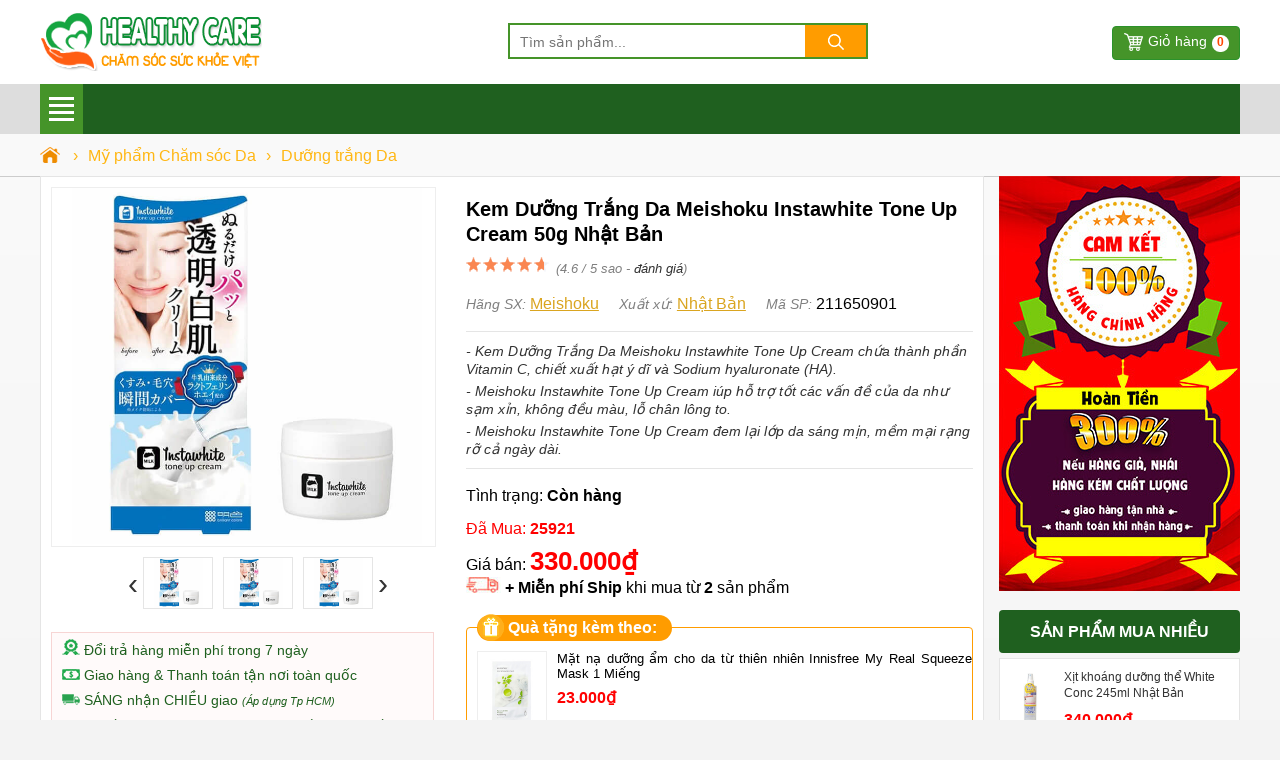

--- FILE ---
content_type: text/html; charset=utf-8
request_url: https://healthycare.vn/kem-duong-trang-da-meishoku-instawhite-tone-up-cream-50g-nhat-ban.html
body_size: 15470
content:
<!DOCTYPE html><html lang="vi" xml:lang="vi"><head><title>Kem Dưỡng Trắng Da Meishoku Instawhite Tone Up Cream 50g Nhật Bản</title><link rel="profile" href="https://gmpg.org/xfn/11"><meta name="keywords" content="Kem Dưỡng Trắng Da Meishoku,kem instawhite" /><meta name="description" content="Meishoku Instawhite Tone Up Cream chứa thành phần Vitamin C, chiết xuất hạt ý dĩ và Sodium hyaluronate (HA). Meishoku Instawhite Tone Up Cream iúp hỗ trợ tốt các vấn đề của da như sạm xỉn, không đều màu, lỗ chân lông to. Meishoku Instawhite Tone Up Cream đem lại lớp da sáng mịn, mềm mại rạng rỡ cả " /><meta charset="utf-8" /><meta name="viewport" content="width=device-width, initial-scale=1" /><meta name="robots" content="index, follow, noodp, noydir" /><meta Name="Abstract" Content="Healthy Care"/><meta name="Author" Content="Healthy Care"/><meta name="copyright" content="Copyright 2016"/><meta Name="msnbot" Content="NOODP"/><meta http-equiv="Content-Script-Type" Content="text/javascript"/><meta http-equiv="expires" Content="Wed, 26 Feb 2025 08:21:57 GMT"/><meta name="GENERATOR" content="Healthy Care" /><meta http-equiv="audience" content="General" /><meta name="resource-type" content="Document" /><meta name="distribution" content="Global" /><meta name="revisit-after" content="1 days" /><meta http-equiv="X-UA-Compatible" content="IE=edge,chrome=1" /><meta property="og:site_name" content="healthycare.vn" /><meta property="og:type" content="product" /><meta property="og:locale" content="vi_VN" /><meta property="og:url" itemprop="url" content="https://healthycare.vn/kem-duong-trang-da-meishoku-instawhite-tone-up-cream-50g-nhat-ban.html" /><meta property="og:title" content="Kem Dưỡng Trắng Da Meishoku Instawhite Tone Up Cream 50g Nhật Bản" /><meta property="og:description" content="Meishoku Instawhite Tone Up Cream chứa thành phần Vitamin C, chiết xuất hạt ý dĩ và Sodium hyaluronate (HA). Meishoku Instawhite Tone Up Cream iúp hỗ trợ tốt các vấn đề của da như sạm xỉn, không đều màu, lỗ chân lông to. Meishoku Instawhite Tone Up Cream đem lại lớp da sáng mịn, mềm mại rạng rỡ cả " /><meta property="og:image" content="https://healthycare.vnkem-duong-trang-da-meishoku-instawhite-tone-up-cream-nhat-ban-50g-1.jpg" /><meta property="og:image:secure_url" content="https://healthycare.vnkem-duong-trang-da-meishoku-instawhite-tone-up-cream-nhat-ban-50g-1.jpg" /><meta property="og:image:type" content="image/jpeg" /><meta property="og:image:width" content="700" /><meta property="og:image:height" content="700" /><meta property="product:brand" content="Meishoku"><meta property="product:availability" content="in stock"><meta property="product:condition" content="new"><meta property="product:price:amount" content="330000"><meta property="product:price:currency" content="VND"><meta property="product:retailer_item_id" content="211650901"><meta name="geo.placename" content="Việt Nam" /><meta name="geo.region" content="VN" /><meta name="geo.position" content="14.058324;108.277199" /><meta name="ICBM" content="14.058324;108.277199" /><link href="/images/favicon.ico" rel="shortcut icon" type="image/x-icon" /><link rel="canonical" href="https://healthycare.vn/kem-duong-trang-da-meishoku-instawhite-tone-up-cream-50g-nhat-ban.html" /><link rel="amphtml" href="https://healthycare.vn/amp/kem-duong-trang-da-meishoku-instawhite-tone-up-cream-50g-nhat-ban.html"><link rel="stylesheet" href="/css/cart.min.css" type="text/css" media="screen" /><link rel="stylesheet" href="/css/menu.v1.css" type="text/css" media="screen" /><link rel="stylesheet" href="/css/styles.v1.css" type="text/css" media="screen" /><link rel="stylesheet" href="/css/owl-carousel.css" type="text/css" media="screen" /><meta name="theme-color" content="#ffecf5" /><script src="/js/common.js"></script><link rel="stylesheet" href="/css/libs/jquery.fancybox.css" type="text/css" media="screen" /><link rel="stylesheet" href="/css/detail.v1.css" type="text/css" media="screen"/><link rel="manifest" href="/manifest.json" /><script type="text/javascript">if ('serviceWorker' in navigator) { window.addEventListener('load', function () { navigator.serviceWorker.register('/sw.js').then(function (registration) { console.log('ServiceWorker registration successful with scope: ', registration.scope) }).catch(function (err) { console.log('ServiceWorker registration failed: ', err) }) }) }</script><script async src="https://www.googletagmanager.com/gtag/js?id=AW-611123433"></script><script>window.dataLayer = window.dataLayer || [];function gtag() { dataLayer.push(arguments); }gtag('js', new Date());gtag('config', 'AW-611123433');</script><script>gtag('event', 'page_view', {'send_to': 'AW-611123433','user_id': '','value': '','items': [{'id': '211650901','google_business_vertical': 'retail'}]});</script><script>function gtag_report_conversion(url) {var callback = function () {if (typeof(url) != 'undefined') {window.location = url;}};gtag('event', 'conversion', {'send_to': 'AW-611123433/LZOjCNqKstgBEOmBtKMC','value': 1.0,'currency': 'VND','transaction_id': '','event_callback': callback});return false;}</script><script async src="https://www.googletagmanager.com/gtag/js?id=UA-172039283-1"></script><script>window.dataLayer = window.dataLayer || [];function gtag(){dataLayer.push(arguments);}gtag('js', new Date());gtag('config', 'UA-172039283-1');</script></head><body><div id="wrapper_content_page"><div class="sHeader"><div class="wraphead"><div class="logo"><a title="healthycare.vn" href="/"><img src="/images/healthycare.png" alt="healthycare.vn"/></a></div><div class="dSrch"><form id="main-search" autocomplete="off" action="/tim-kiem.html"><input class="topinput" type="text" maxlength="100" placeholder="Tìm sản phẩm..." id="keySearch" name="tk" autocomplete="off"/><button class="btntop" type="submit"><i class="icondmx-topsearch"></i></button></form></div><div id="cart-box"><a href="/gio-hang.html" class="icart">Giỏ hàng<span id="cbCount">0</span> </a></div></div></div><header><div class="out-wraphead clr"><div class="wraphead"><div id="mobileMenu" class="mainmenu icon-menu navbar-toggle" data-toggle="collapse"><div class="line"><i></i><i></i><i></i><i></i></div><span></span><nav class="menu"><ul class="list-cat-icon"><li class="has-cat-mega" data-submenu-id="submenu-97"><h4><img src="/imgs/my-pham-dac-tri-chinh-hang-1.png" alt="Mỹ phẩm Đặc Trị" /> <a href="/danh-muc/my-pham-dac-tri.html" title="Mỹ phẩm Đặc Trị">Mỹ phẩm Đặc Trị</a></h4><div id="submenu-97" class="cmmenu cmegas"><div class="banner-img"><a href="/danh-muc/my-pham-dac-tri.html" title="Mỹ phẩm Đặc Trị"><img data-src="/imgs/my-pham-dac-tri-2.jpg" alt="Mỹ phẩm Đặc Trị" class="lazy"/></a></div><aside><strong class="hmb"><a href="/danh-muc/my-pham-dac-tri.html" title="Mỹ phẩm Đặc Trị">Mỹ phẩm Đặc Trị</a></strong> <a href="/danh-muc/dieu-tri-mun-da-mun.html" title="Điều trị mụn - da mụn - tái tạo Da">Điều trị mụn - da mụn - tái tạo Da</a> <a href="/danh-muc/dieu-tri-nam-da-tan-nhang-vet-tham.html" title="Điều trị Nám Da, Tàn Nhang, Vết Thâm">Điều trị Nám Da, Tàn Nhang, Vết Thâm</a> <a href="/danh-muc/giam-can-tan-mo-bung.html" title="Giảm cân - Tan mỡ bụng">Giảm cân - Tan mỡ bụng</a> <a href="/danh-muc/dieu-tri-rung-toc-hoi-dau.html" title="Điều trị rụng tóc, hói đầu">Điều trị rụng tóc, hói đầu</a> <a href="/danh-muc/tri-hoi-mieng-nach-chan-tay-toan-than.html" title="Trị Hôi Miệng, Nách, Chân, Tay, Trắng Răng">Trị Hôi Miệng, Nách, Chân, Tay, Trắng Răng</a> <a href="/danh-muc/dieu-tri-co-xuong-khop.html" title="Điều Trị Cơ - Xương - Khớp">Điều Trị Cơ - Xương - Khớp</a> <a href="/danh-muc/dieu-tri-benh-ngoai-da-nam-da.html" title="Điều Trị Bệnh Ngoài Da, Nấm Da">Điều Trị Bệnh Ngoài Da, Nấm Da</a> <a href="/danh-muc/tri-viem-xoang-viem-mui-di-ung.html" title="Trị Viêm Xoang, viêm mũi dị ứng">Trị Viêm Xoang, viêm mũi dị ứng</a> <a href="/danh-muc/dieu-tri-seo-loi-lom-seo-lau-nam.html" title="Điều trị Sẹo Lồi - Lõm - Rạn Da">Điều trị Sẹo Lồi - Lõm - Rạn Da</a></aside></div></li><li class="has-cat-mega" data-submenu-id="submenu-164"><h4><img src="/imgs/thuc-pham-chuc-nang-1.png" alt="Thực phẩm Chức Năng" /> <a href="/danh-muc/thuc-pham-chuc-nang.html" title="Thực phẩm Chức Năng">Thực phẩm Chức Năng</a></h4><div id="submenu-164" class="cmmenu cmegas"><div class="banner-img"><a href="/danh-muc/thuc-pham-chuc-nang.html" title="Thực phẩm Chức Năng"><img data-src="/imgs/suc-khoe-dinh-duong-2.jpg" alt="Thực phẩm Chức Năng" class="lazy"/></a></div><aside><strong class="hmb"><a href="/danh-muc/thuc-pham-chuc-nang.html" title="Thực phẩm Chức Năng">Thực phẩm Chức Năng</a></strong> <a href="/danh-muc/collagen.html" title="Collagen">Collagen</a> <a href="/danh-muc/tieu-duong.html" title="Tiểu đường">Tiểu đường</a> <a href="/danh-muc/tieu-hoa-tri-da-day-dai-trang.html" title="Tiêu hóa - Trị Dạ Dày - Đại Tràng">Tiêu hóa - Trị Dạ Dày - Đại Tràng</a> <a href="/danh-muc/bo-phoi.html" title=" Bổ phổi"> Bổ phổi</a> <a href="/danh-muc/sua-dinh-duong.html" title="Sữa dinh dưỡng">Sữa dinh dưỡng</a> <a href="/danh-muc/ho-tro-ngu-ngon.html" title="Hỗ trợ ngủ ngon">Hỗ trợ ngủ ngon</a> <a href="/danh-muc/cai-thuoc-la.html" title="Cai thuốc lá">Cai thuốc lá</a> <a href="/danh-muc/chong-lao-hoa-da-dep-da-trang-da.html" title="Chống lão hóa Da, Đẹp Da, Trắng Da">Chống lão hóa Da, Đẹp Da, Trắng Da</a> <a href="/danh-muc/tri-dau-nhuc.html" title="Trị đau nhức">Trị đau nhức</a> <a href="/danh-muc/bo-mat.html" title="Bổ mắt">Bổ mắt</a> <a href="/danh-muc/ho-tro-tim-mach.html" title="Hỗ trợ tim mạch">Hỗ trợ tim mạch</a> <a href="/danh-muc/thuoc-tang-can-chinh-hang.html" title="Thuốc Tăng Cân Chính Hãng">Thuốc Tăng Cân Chính Hãng</a> <a href="/danh-muc/dieu-tri-tai-bien-dot-quy.html" title="Điều trị Tai Biến, Đột Quỵ">Điều trị Tai Biến, Đột Quỵ</a> <a href="/danh-muc/tang-chieu-cao.html" title="Tăng Chiều Cao">Tăng Chiều Cao</a> <a href="/danh-muc/no-nguc.html" title="Nở ngực">Nở ngực</a> <a href="/danh-muc/tao-bien-tao-mat-troi.html" title="Tảo Biển - Tảo mặt trời">Tảo Biển - Tảo mặt trời</a> <a href="/danh-muc/bo-sung-vitamin.html" title="Bổ sung Vitamin">Bổ sung Vitamin</a> <a href="/danh-muc/thuoc-bo-gan-than-tang-sinh-ly.html" title="Thuốc bổ Gan, Thận, Tăng Sinh Lý">Thuốc bổ Gan, Thận, Tăng Sinh Lý</a> <a href="/danh-muc/xuong-khop-thoai-hoa-cot-song.html" title="Xương khớp, Thoái hóa Cột Sống Canxi">Xương khớp, Thoái hóa Cột Sống Canxi</a> <a href="/danh-muc/bo-nao-tang-cuong-tri-nho.html" title="Bổ Não, Tăng cường Trí Nhớ">Bổ Não, Tăng cường Trí Nhớ</a> <a href="/danh-muc/tang-cuong-sinh-ly.html" title="Tăng cường Sinh Lý">Tăng cường Sinh Lý</a> <a href="/danh-muc/sua-ong-chua.html" title="Sữa Ong Chúa">Sữa Ong Chúa</a> <a href="/danh-muc/giam-can-giam-mo-bung.html" title="Giảm Cân - Giảm mỡ bụng">Giảm Cân - Giảm mỡ bụng</a></aside></div></li><li class="has-cat-mega" data-submenu-id="submenu-98"><h4><img src="/imgs/cham-soc-da-mat-1.png" alt="Mỹ phẩm Chăm sóc Da" /> <a href="/danh-muc/my-pham-cham-soc-da.html" title="Mỹ phẩm Chăm sóc Da">Mỹ phẩm Chăm sóc Da</a></h4><div id="submenu-98" class="cmmenu cmegas"><div class="banner-img"><a href="/danh-muc/my-pham-cham-soc-da.html" title="Mỹ phẩm Chăm sóc Da"><img data-src="/imgs/cham-soc-duong-da-mat-2.jpg" alt="Mỹ phẩm Chăm sóc Da" class="lazy"/></a></div><aside><strong class="hmb"><a href="/danh-muc/my-pham-cham-soc-da.html" title="Mỹ phẩm Chăm sóc Da">Mỹ phẩm Chăm sóc Da</a></strong> <a href="/danh-muc/tay-trang.html" title="Tẩy Trang">Tẩy Trang</a> <a href="/danh-muc/che-khuyet-diem.html" title="Che Khuyết Điểm">Che Khuyết Điểm</a> <a href="/danh-muc/son-moi.html" title="Son Môi">Son Môi</a> <a href="/danh-muc/kem-chong-nang.html" title="Kem Chống Nắng">Kem Chống Nắng</a> <a href="/danh-muc/cham-soc-body.html" title="Chăm sóc Body">Chăm sóc Body</a> <a href="/danh-muc/duong-trang-da-mat.html" title="Dưỡng trắng Da">Dưỡng trắng Da</a> <a href="/danh-muc/chong-lao-hoa-da-mat.html" title="Chống lão hóa Da">Chống lão hóa Da</a> <a href="/danh-muc/mat-na-duong-da.html" title="Mặt nạ dưỡng da">Mặt nạ dưỡng da</a> <a href="/danh-muc/sua-rua-mat.html" title="Sữa rửa mặt">Sữa rửa mặt</a> <a href="/danh-muc/tay-te-bao-chet.html" title="Tẩy tế bào chết">Tẩy tế bào chết</a></aside></div></li><li class="has-cat-mega" data-submenu-id="submenu-100"><h4><img src="/imgs/cham-soc-toc-da-dau-1.png" alt="Thuốc mọc Tóc, Râu, Mi, Mày" /> <a href="/danh-muc/cham-soc-toc-rau-mi-long-may.html" title="Thuốc mọc Tóc, Râu, Mi, Mày">Thuốc mọc Tóc, Râu, Mi, Mày</a></h4><div id="submenu-100" class="cmmenu cmegas"><div class="banner-img"><a href="/danh-muc/cham-soc-toc-rau-mi-long-may.html" title="Thuốc mọc Tóc, Râu, Mi, Mày"><img data-src="/imgs/cham-soc-toc-rau-mi-long-may-2.jpg" alt="Thuốc mọc Tóc, Râu, Mi, Mày" class="lazy"/></a></div><aside><strong class="hmb"><a href="/danh-muc/cham-soc-toc-rau-mi-long-may.html" title="Thuốc mọc Tóc, Râu, Mi, Mày">Thuốc mọc Tóc, Râu, Mi, Mày</a></strong> <a href="/danh-muc/thuoc-moc-long-vung-kin.html" title="Thuốc mọc lông vùng kín">Thuốc mọc lông vùng kín</a> <a href="/danh-muc/thuoc-tri-rung-toc-kich-thich-moc-toc.html" title="Thuốc trị rụng tóc, kích thích mọc tóc">Thuốc trị rụng tóc, kích thích mọc tóc</a> <a href="/danh-muc/dau-goi-va-dau-xa-kich-thich-moc-toc.html" title="Dầu Gội và Dầu Xả kích thích mọc Tóc">Dầu Gội và Dầu Xả kích thích mọc Tóc</a> <a href="/danh-muc/dau-goi-tri-rung-toc.html" title="Dầu gội trị rụng tóc">Dầu gội trị rụng tóc</a> <a href="/danh-muc/thuoc-kich-thich-moc-rau.html" title="Thuốc kích thích mọc Râu">Thuốc kích thích mọc Râu</a> <a href="/danh-muc/duong-mi-kich-thich-moc-long-mi.html" title="Dưỡng Mi, kích thích mọc long Mi">Dưỡng Mi, kích thích mọc long Mi</a> <a href="/danh-muc/kich-thich-moc-long-may.html" title="Kích thích mọc long Mày">Kích thích mọc long Mày</a></aside></div></li><li><h4><img src="/imgs/my-pham-trang-diem-moi-ngay-1.png" alt="Nước hoa Chính hãng" /> <a href="/danh-muc/nuoc-hoa-chinh-hang.html" title="Nước hoa Chính hãng">Nước hoa Chính hãng</a></h4></li><li><h4><img src="/imgs/san-pham-khuyen-mai-hot-1.png" alt="Collagen Đẹp Da" /> <a href="/danh-muc/collagen-dep-da.html" title="Collagen Đẹp Da">Collagen Đẹp Da</a></h4></li><li class="has-cat-mega" data-submenu-id="submenu-170"><h4><img src="/imgs/thuong-hieu-hang-dau-1.png" alt="Thương hiệu hàng đầu" /> <a href="/danh-muc/thuong-hieu-hang-dau.html" title="Thương hiệu hàng đầu">Thương hiệu hàng đầu</a></h4><div id="submenu-170" class="cmmenu cmegas"><div class="banner-img"><a href="/danh-muc/thuong-hieu-hang-dau.html" title="Thương hiệu hàng đầu"><img data-src="/imgs/thuong-hieu-hang-dau-2.jpg" alt="Thương hiệu hàng đầu" class="lazy"/></a></div><aside><strong class="hmb"><a href="/danh-muc/thuong-hieu-hang-dau.html" title="Thương hiệu hàng đầu">Thương hiệu hàng đầu</a></strong> <a href="/danh-muc/thuong-hieu-healthy-care.html" title="Thương hiệu Healthy Care">Thương hiệu Healthy Care</a> <a href="/danh-muc/chinh-hang-malaysia.html" title="Chính hãng Malaysia">Chính hãng Malaysia</a> <a href="/danh-muc/chinh-hang-tay-ban-nha.html" title="Chính hãng Tây Ban Nha">Chính hãng Tây Ban Nha</a> <a href="/danh-muc/chinh-hang-my.html" title="Chính hãng Mỹ">Chính hãng Mỹ</a> <a href="/danh-muc/chinh-hang-nhat.html" title="Chính hãng Nhật Bản">Chính hãng Nhật Bản</a> <a href="/danh-muc/chinh-hang-uc.html" title="Chính hãng Úc">Chính hãng Úc</a> <a href="/danh-muc/chinh-hang-anh.html" title="Chính hãng Anh">Chính hãng Anh</a> <a href="/danh-muc/chinh-hang-han-quoc.html" title="Chính hãng Hàn Quốc">Chính hãng Hàn Quốc</a> <a href="/danh-muc/chinh-hang-nga.html" title="Chính hãng Nga">Chính hãng Nga</a> <a href="/danh-muc/chinh-hang-phap.html" title="Chính hãng Pháp">Chính hãng Pháp</a> <a href="/danh-muc/chinh-hang-an-do.html" title="Chính hãng Ấn Độ">Chính hãng Ấn Độ</a> <a href="/danh-muc/chinh-hang-thai-lan.html" title="Chính hãng Thái Lan">Chính hãng Thái Lan</a> <a href="/danh-muc/thuong-hieu-orihiro.html" title="Thương hiệu Orihiro">Thương hiệu Orihiro</a> <a href="/danh-muc/thuong-hieu-dhc.html" title="Thương hiệu DHC">Thương hiệu DHC</a> <a href="/danh-muc/thuong-hieu-transino.html" title="Thương hiệu Transino">Thương hiệu Transino</a> <a href="/danh-muc/thuong-hieu-shiseido.html" title="Thương hiệu Shiseido">Thương hiệu Shiseido</a> <a href="/danh-muc/thuong-hieu-kirkland.html" title="Thương hiệu KirkLand">Thương hiệu KirkLand</a> <a href="/danh-muc/thuong-hieu-kaminomoto.html" title="Thương hiệu Kaminomoto">Thương hiệu Kaminomoto</a> <a href="/danh-muc/thuong-hieu-bifina.html" title="Thương hiệu Bifina">Thương hiệu Bifina</a> <a href="/danh-muc/thuong-hieu-goodhealth.html" title="Thương hiệu Goodhealth">Thương hiệu Goodhealth</a> <a href="/danh-muc/thuong-hieu-scar-heal.html" title="Thương hiệu Scar Heal">Thương hiệu Scar Heal</a> <a href="/danh-muc/thuong-hieu-nature-made.html" title="Thương hiệu Nature Made">Thương hiệu Nature Made</a> <a href="/danh-muc/thuong-hieu-costar.html" title="Thương hiệu Costar">Thương hiệu Costar</a> <a href="/danh-muc/thuong-hieu-neocell.html" title="Thương hiệu Neocell">Thương hiệu Neocell</a> <a href="/danh-muc/thuong-hieu-youtheory.html" title="Thương hiệu Youtheory">Thương hiệu Youtheory</a> <a href="/danh-muc/thuong-hieu-innisfree.html" title="Thương hiệu Innisfree">Thương hiệu Innisfree</a> <a href="/danh-muc/thuong-hieu-blackmores-uc.html" title="Thương hiệu Blackmores Úc">Thương hiệu Blackmores Úc</a> <a href="/danh-muc/thuong-hieu-natrol-biotin.html" title="Thương hiệu Natrol Biotin">Thương hiệu Natrol Biotin</a> <a href="/danh-muc/thuong-hieu-khac.html" title="Thương hiệu khác">Thương hiệu khác</a></aside></div></li></ul></nav></div><div id="rIconA" class="rIconA"><div class="rSrchW"><img id="sSrch" src="/images/iSearch-2.png" alt="search"/></div><div><a href="/gio-hang.html"><img id="sOdr" src="/images/iCart2.png" alt="order"/><span class="iCnt">0</span></a></div></div></div></div></header><section class="mtsl clr"><script>gtag('event', 'view_item', {'send_to': 'AW-611123433','value': 330000,'items': [{'id': '211650901', 'google_business_vertical': 'retail'}]});</script><div class="breadcrumb"><ul><li><a href="/" title="Healthy Care"><span class="iH"></span></a><span>›</span></li><li><a href="/danh-muc/my-pham-cham-soc-da.html" title="Mỹ phẩm Chăm sóc Da"><span>Mỹ phẩm Chăm sóc Da</span></a><span>›</span></li><li><a href="/danh-muc/duong-trang-da-mat.html" title="Dưỡng trắng Da"><span>Dưỡng trắng Da</span></a></li></ul></div><script type="application/ld+json">{"@context":"https://schema.org","@type":"BreadcrumbList","itemListElement":[{"@type":"ListItem","position":1,"item":{"@id":"https://healthycare.vn/","name":"Trang chủ","image":"https://healthycare.vn/images/logo-healthycare1000x500.png"}},{"@type":"ListItem","position":2,"item":{"@id":"https://healthycare.vn/danh-muc/my-pham-cham-soc-da.html","name":"Mỹ phẩm Chăm sóc Da"}},{"@type":"ListItem","position":3,"item":{"@id":"https://healthycare.vn/danh-muc/duong-trang-da-mat.html","name":"Dưỡng trắng Da"}}]}</script><div itemprop="offers" itemscope itemtype="http://schema.org/Offer" style="display:none"><meta itemprop="priceCurrency" content="VND" /><meta itemprop="priceValidUntil" content="2026-07-31T10:05:51+07:00" /><meta itemprop="price" content="330000"><link itemprop="availability" href="http://schema.org/InStock" /><link itemprop="itemCondition" href="https://schema.org/NewCondition" /><meta itemprop="url" content="https://healthycare.vn/kem-duong-trang-da-meishoku-instawhite-tone-up-cream-50g-nhat-ban.html" /><div itemprop="seller" itemtype="http://schema.org/Organization" itemscope><meta itemprop="name" content="Healthy Care Shop" /></div></div><span itemscope itemprop="brand" itemtype="http://schema.org/Brand" style="display:none"><meta itemprop="name" content="Meishoku"><meta itemprop="url" content="https://healthycare.vn/tim-kiem.html?tk=Meishoku"></span><div class="col-right hmb" style='display:inline-block'><div class="sidebar sidebar-right"><img data-src="/images/chinh-sach-ban-hang-healthycare.jpg" class="lazy mbtm" alt="Giỏ hàng healthycare"/><div id="best-seller-left" class="widget widget-seller"><h4 class="seller_title radius">Sản phẩm mua nhiều</h4><div class="widget-content border"><div class="wrap-item owl-carousel owl-theme" style="opacity: 1; display: block;"><div class="item-pro-seller"><a href="/xit-khoang-duong-the-white-conc-245ml-nhat-ban.html" title="Xịt khoáng dưỡng thể White Conc 245ml Nhật Bản"><div class="product-thumb"><img data-src="/img/xit-khoang-duong-the-white-conc-245ml-nhat-ban.jpg" class="lazy" alt="Xịt khoáng dưỡng thể White Conc 245ml Nhật Bản"/></div><div class="product-info"><h4>Xịt khoáng dưỡng thể White Conc 245ml Nhật Bản</h4><ins>340.000₫</ins></div></a></div><div class="item-pro-seller"><a href="/kem-duong-trang-da-innisfree-green-tea-balancing-ex-50ml-han-quoc.html" title="Kem dưỡng trắng da Innisfree Green Tea Balancing EX 50ml Hàn Quốc"><div class="product-thumb"><img data-src="/img/kem-duong-da-tra-xanh-innisfree-green-tea-balancing-ex-50ml.jpg" class="lazy" alt="Kem dưỡng trắng da Innisfree Green Tea Balancing EX 50ml Hàn Quốc"/></div><div class="product-info"><h4>Kem dưỡng trắng da Innisfree Green Tea Balancing EX 50ml Hàn Quốc</h4><ins>340.000₫</ins></div></a></div><div class="item-pro-seller"><a href="/nuoc-than-sk-ii-facial-treatment-essence-30ml-nhat-ban.html" title="Nước thần SK-II Facial Treatment Essence 30ml Nhật Bản"><div class="product-thumb"><img data-src="/img/nuoc-than-sk-ii-facial-treatment-essence-30ml-nhat-ban.jpg" class="lazy" alt="Nước thần SK-II Facial Treatment Essence 30ml Nhật Bản"/></div><div class="product-info"><h4>Nước thần SK-II Facial Treatment Essence 30ml Nhật Bản</h4><ins>495.000₫</ins></div></a></div><div class="item-pro-seller"><a href="/huyet-thanh-trang-da-7-day-glutathione-700-v-ample-han-quoc.html" title="Huyết Thanh Dưỡng Da Angel’s Liquid Glutathione + Niacinamide 7day Whitening Program 700V Ampoule Hàn Quốc 30ml "><div class="product-thumb"><img data-src="/img/huyet-thanh-trang-da-7-day-glutathione-700-v-ample-han-quoc.jpg" class="lazy" alt="Huyết Thanh Dưỡng Da Angel’s Liquid Glutathione + Niacinamide 7day Whitening Program 700V Ampoule Hàn Quốc 30ml "/></div><div class="product-info"><h4>Huyết Thanh Dưỡng Da Angel’s Liquid Glutathione + Niacinamide 7day Whitening Program 700V Ampoule Hàn Quốc 30ml </h4><ins>500.000₫</ins></div></a></div><div class="item-pro-seller"><a href="/kem-hong-sam-my-gold-duong-trang-da-dem-han-quoc-50ml.html" title="Kem Hồng Sâm My Gold dưỡng trắng da đêm Hàn Quốc 50ml"><div class="product-thumb"><img data-src="/img/kem-duong-trang-da-dem-hong-sam-my-gold-han-quoc.jpg" class="lazy" alt="Kem Hồng Sâm My Gold dưỡng trắng da đêm Hàn Quốc 50ml"/></div><div class="product-info"><h4>Kem Hồng Sâm My Gold dưỡng trắng da đêm Hàn Quốc 50ml</h4><ins>265.000₫</ins></div></a></div></div></div></div></div></div><div class="col-left" itemscope itemtype="http://schema.org/Product"><div class="product-detail accordion-detail border"><div class="row"><div class="detail-gallery"><div class="inner"><div class="mid"><a href="/img/kem-duong-trang-da-meishoku-instawhite-tone-up-cream-nhat-ban-50g-1.jpg" title="Kem Dưỡng Trắng Da Meishoku Instawhite Tone Up Cream 50g Nhật Bản" class="quickview-link"><img src="/img/kem-duong-trang-da-meishoku-instawhite-tone-up-cream-nhat-ban-50g-1.jpg" alt="kem-duong-trang-da-meishoku-instawhite-tone-up-cream-nhat-ban-50g-1.jpg" title="Kem Dưỡng Trắng Da Meishoku Instawhite Tone Up Cream 50g Nhật Bản"/></a></div><div class="gallery-control"><a href="#" class="prev">&lsaquo;</a><div class="carousel"><ul><li class="active"><a href="/img/kem-duong-trang-da-meishoku-instawhite-tone-up-cream-nhat-ban-50g-1.jpg" title="Kem Dưỡng Trắng Da Meishoku Instawhite Tone Up Cream 50g Nhật Bản 1"><img data-src="/img/kem-duong-trang-da-meishoku-instawhite-tone-up-cream-nhat-ban-50g-1.jpg" class="lazy" alt="kem-duong-trang-da-meishoku-instawhite-tone-up-cream-nhat-ban-50g-1.jpg 1" title="Kem Dưỡng Trắng Da Meishoku Instawhite Tone Up Cream 50g Nhật Bản 1"/></a></li></ul></div><a href="#" class="next">&rsaquo;</a></div><div class="dnopro hmb"><span itemscope itemtype="http://schema.org/Event"><meta itemprop="url" content="https://healthycare.vn/lk/doi-tra-va-bao-hanh.html" /><meta itemprop="startDate" content="2018-04-24T22:00-06:00"><meta itemprop="endDate" content="2021-08-14T22:00-08:00"><meta itemprop="name" content="🔄 Đổi trả hàng 7 ngày miễn phí"><p><img data-src="/images/hoan-tra-tien.png" alt="đổi hàng" class="lazy" /> Đổi trả hàng miễn phí trong 7 ngày</p><meta itemprop="eventStatus" content="http://schema.org/EventMovedOnline"><meta itemprop="description" content="🔄 Shop Healthy Care - Đổi trả hàng trong vòng 7 ngày nếu lỗi do NSX hoặc giao hàng"><meta itemprop="image" content="https://healthycare.vn/fUp/%C4%91%E1%BB%95i-tr%E1%BA%A3-1.jpg" /><meta itemprop="eventAttendanceMode" content="https://schema.org/OnlineEventAttendanceMode" /><meta itemprop="performer" content="Person" /><span itemprop="organizer" itemtype="http://schema.org/Person" itemscope><meta itemprop="name" content="Healthy Care Shop" /><meta itemprop="url" content="https://healthycare.vn/" /></span><span itemprop="location" itemscope itemtype="http://schema.org/Place"><meta itemprop="name" content="Healthy Care" /><span itemprop="address" itemscope itemtype="http://schema.org/PostalAddress"><meta itemprop="streetAddress" content="11/71 Bùi Đình Túy, P.12, Bình Thạnh" /><meta itemprop="addressLocality" content="Hồ Chí Minh" /><meta itemprop="addressRegion" content="VN" /><meta itemprop="postalCode" content="700000" /></span></span><span itemprop="offers" itemscope itemtype="http://schema.org/Offer"><meta itemprop="priceCurrency" content="VND" /><meta itemprop="validFrom" content="2020-04-26T18:18:18+07:00" /><meta itemprop="price" content="330000"><link itemprop="availability" href="http://schema.org/InStock" /><meta itemprop="url" content="https://healthycare.vn/lk/doi-tra-va-bao-hanh.html" /><span itemprop="seller" itemtype="http://schema.org/Organization" itemscope><meta itemprop="name" content="Healthy Care" /></span></span></span><p><img data-src="/images/thanh-toan.png" alt="thanh toán" class="lazy" /> Giao hàng & Thanh toán tận nơi toàn quốc</p><p><img data-src="/images/giao-hang.png" alt="giao hàng" class="lazy" /> SÁNG nhận CHIỀU giao <i style="font-size:80%">(Áp dụng Tp HCM)</i></p><span itemscope itemtype="http://schema.org/Event"><meta itemprop="url" content="https://healthycare.vn/lk/chinh-sach-hang-chinh-hang.html" /><meta itemprop="startDate" content="2018-05-23T21:00-05:00"><meta itemprop="endDate" content="2021-09-14T21:00-09:00"><meta itemprop="name" content="🥇 Healthy Care 100%"><p><img data-src="/images/thong-tin.png" alt="chính hãng" class="lazy" /> Cam kết Healthy Care 100% - Hoàn tiền 300% nếu hàng giả, kém chất lượng, ...</p><meta itemprop="eventStatus" content="http://schema.org/EventMovedOnline"><meta itemprop="description" content="🥇 Shop Healthy Care - Cam kết Healthy Care 100%"><meta itemprop="image" content="https://healthycare.vn/fUp/chinh-sach-hang-chinh-hang-anh-15.png" /><meta itemprop="eventAttendanceMode" content="https://schema.org/OnlineEventAttendanceMode" /><meta itemprop="performer" content="Person" /><span itemprop="organizer" itemtype="http://schema.org/Person" itemscope><meta itemprop="name" content="Healthy Care" /><meta itemprop="url" content="https://healthycare.vn/" /></span><span itemprop="location" itemscope itemtype="http://schema.org/Place"><meta itemprop="name" content="Healthy Care" /><span itemprop="address" itemscope itemtype="http://schema.org/PostalAddress"><meta itemprop="streetAddress" content="11/71 Bùi Đình Túy, P.12, Bình Thạnh" /><meta itemprop="addressLocality" content="Hồ Chí Minh" /><meta itemprop="addressRegion" content="VN" /><meta itemprop="postalCode" content="700000" /></span></span><span itemprop="offers" itemscope itemtype="http://schema.org/Offer"><meta itemprop="priceCurrency" content="VND" /><meta itemprop="validFrom" content="2020-04-30T16:18:18+07:00" /><meta itemprop="price" content="330000"><link itemprop="availability" href="http://schema.org/InStock" /><meta itemprop="url" content="https://healthycare.vn/lk/chinh-sach-hang-chinh-hang.html" /><span itemprop="seller" itemtype="http://schema.org/Organization" itemscope><meta itemprop="name" content="Healthy Care" /></span></span></span><span itemscope itemtype="http://schema.org/Event"><meta itemprop="url" content="https://healthycare.vn/lk/chinh-sach-hang-chinh-hang.html" /><meta itemprop="startDate" content="2018-05-23T21:00-06:00"><meta itemprop="endDate" content="2021-09-14T21:00-09:00"><meta itemprop="name" content="💲 Hoàn tiền 300% tại shop Healthy Care"><meta itemprop="eventStatus" content="http://schema.org/EventMovedOnline"><meta itemprop="description" content="💲 Shop Healthy Care - Cam kết hoàn tiền 300% nếu hàng giả, hàng nhái"><meta itemprop="image" content="https://healthycare.vn/fUp/giao-h%C3%A0ng.jpg" /><meta itemprop="eventAttendanceMode" content="https://schema.org/OnlineEventAttendanceMode" /><meta itemprop="performer" content="Person" /><span itemprop="organizer" itemtype="http://schema.org/Person" itemscope><meta itemprop="name" content="Healthy Care" /><meta itemprop="url" content="https://healthycare.vn/" /></span><span itemprop="location" itemscope itemtype="http://schema.org/Place"><meta itemprop="name" content="Healthy Care" /><span itemprop="address" itemscope itemtype="http://schema.org/PostalAddress"><meta itemprop="streetAddress" content="11/71 Bùi Đình Túy, P.12, Bình Thạnh" /><meta itemprop="addressLocality" content="Hồ Chí Minh" /><meta itemprop="addressRegion" content="VN" /><meta itemprop="postalCode" content="700000" /></span></span><span itemprop="offers" itemscope itemtype="http://schema.org/Offer"><meta itemprop="priceCurrency" content="VND" /><meta itemprop="validFrom" content="2020-04-30T16:18:18+07:00" /><meta itemprop="price" content="330000"><link itemprop="availability" href="http://schema.org/InStock" /><meta itemprop="url" content="https://healthycare.vn/lk/chinh-sach-hang-chinh-hang.html" /><span itemprop="seller" itemtype="http://schema.org/Organization" itemscope><meta itemprop="name" content="Healthy Care" /></span></span></span></div><div class="clearm20"></div></div></div><div class="detail-info"><div class="inner"><h1 class="title-detail" itemprop="name">Kem Dưỡng Trắng Da Meishoku Instawhite Tone Up Cream 50g Nhật Bản</h1><div class="vote"><div style="width:92%"></div></div><div class="point">(4.6 / 5 sao - <a id="aCmt"> đánh giá</a>)</div><meta itemprop="url" content="https://healthycare.vn/kem-duong-trang-da-meishoku-instawhite-tone-up-cream-50g-nhat-ban.html" /><ul class="hsxmsp"><li><i>Hãng SX:</i> <span itemscope itemprop="brand" itemtype="http://schema.org/Brand"><a href="/tim-kiem.html?tk=Meishoku" class="ahsx">Meishoku</a><meta itemprop="name" content="Meishoku"><meta itemprop="url" content="https://healthycare.vn/tim-kiem.html?tk=Meishoku"></span></li><li><i>Xuất xứ:</i> <a href="/tim-kiem.html?tk=Nhật Bản" class="ahsx">Nhật Bản</a></li><li><i>Mã SP:</i> <span itemprop="sku">211650901</span></li></ul><meta itemprop="mpn" content="211650901"/><p class="desc" itemprop="description">- Kem Dưỡng Trắng Da Meishoku Instawhite Tone Up Cream chứa thành phần Vitamin C, chiết xuất hạt ý dĩ và Sodium hyaluronate (HA).<br />
- Meishoku Instawhite Tone Up Cream iúp hỗ trợ tốt các vấn đề của da như sạm xỉn, không đều màu, lỗ chân lông to.<br />
- Meishoku Instawhite Tone Up Cream đem lại lớp da sáng mịn, mềm mại rạng rỡ cả ngày dài.</p><meta itemprop="image" content="https://healthycare.vn/img/kem-duong-trang-da-meishoku-instawhite-tone-up-cream-nhat-ban-50g-1.jpg" /></div><p> Tình trạng: <span id="js-product-status" style="font-weight:700">Còn hàng</span><span id="js-product-status-origin" class="hall">Còn hàng</span> <span id="js-product-variant-code" class="hall">211650901</span> </p><p class="hdm">Đã Mua: <b>25921</b></p><span itemprop="offers" itemscope itemtype="http://schema.org/Offer"><span class="pprice"><span class="txt_title">Giá bán: </span><span property="minimumPaymentDue" typeof="PriceSpecification" class="hall"><span property="price">330000</span><meta itemprop="priceCurrency" content="VND" /></span><span itemprop="price" class="priceminintdp hall">330000</span><ins id="insPrice">330.000₫</ins><div class="kmfs"><img src="/images/icon-ship.jpg" /> <b>+ Miễn phí Ship</b> khi mua từ <b>2</b> sản phẩm<br></div></span><time itemprop="priceValidUntil" datetime="2021-11-05T16:13:18+07:00"></time><link itemprop="itemCondition" href="http://schema.org/UsedCondition" /><link itemprop="availability" href="http://schema.org/InStock" /><meta itemprop="url" content="https://healthycare.vn/kem-duong-trang-da-meishoku-instawhite-tone-up-cream-50g-nhat-ban.html" /></span><span itemprop="aggregateRating" itemscope itemtype="http://schema.org/AggregateRating"><meta itemprop="ratingValue" content="4.6" /><meta itemprop="bestRating" content="5" /><meta itemprop="worstRating" content="1" /><meta itemprop="reviewCount" content="1" /><meta itemprop="itemReviewed" content="Kem Dưỡng Trắng Da Meishoku Instawhite Tone Up Cream 50g Nhật Bản" /></span><span itemprop="review" itemtype="http://schema.org/Review" itemscope><span itemprop="author" itemtype="http://schema.org/Person" itemscope><meta itemprop="name" content="Healthy Care" /></span><span itemprop="reviewRating" itemtype="http://schema.org/Rating" itemscope><meta itemprop="ratingValue" content="4" /><meta itemprop="bestRating" content="5" /></span></span><aside class="promo-online"><b><img src="/images/icon-gift.png" alt="gift" /> Quà tặng kèm theo:</b><ul class="listprogift"><li class="w100"><img src="/img/mat-na-duong-am-cho-da-tu-thien-nhien-innisfree-my-real-squeeze-mask-1-mieng.jpg" alt="mat-na-duong-am-cho-da-tu-thien-nhien-innisfree-my-real-squeeze-mask-1-mieng.jpg" align="left" /><p>Mặt nạ dưỡng ẩm cho da từ thiên nhiên Innisfree My Real Squeeze Mask 1 Miếng</p><ins>23.000₫</ins></li></ul><div style="clear:both"></div></aside><input id="txtIdPro" type="hidden" value="50901" /><div class="detail-extralink"><input class="qty-val" id="txtQty" value="1" type="number" max="99"/><a class="abodr" id="aOdr" href="/gio-hang.html?i=50901">Đặt Hàng Ngay<br /><div class="xhc">Xem hàng trước, nhận hàng trả tiền</div></a></div><script>$("#txtQty").change(function () {var iQty = parseInt($('#txtQty').val());var pMin = 330000;var pMin2 = 330000;if (iQty < 1) iQty = 1;if (iQty > 1) { findCt('insPrice').innerHTML = pMin2.toLocaleString() + 'đ'; }else findCt('insPrice').innerHTML = pMin.toLocaleString() + 'đ';$('#aOdr').attr('href', '/gio-hang.html?i=50901.' + iQty);});</script><div class="boxcust"><span id="alertcallforme"></span><h4>GỌI LẠI CHO TÔI</h4><span id="formcallme"></span><input type="text" id="txt-cus-name" class="cus-name" placeholder="Họ và tên"><input type="tel" id="txt-cus-phone" class="cus-phone" placeholder="Để lại số điện thoại, chúng tôi gọi lại ngay"><input type="button" id="btn-send-cust" class="btn-send-cust" value="GỬI"><div class="clr"></div></div><div class="gdm">Gọi đặt mua: <img data-src="/images/ho-tro-247.png" class="lazy" alt="call" /> <a href="tel:0967393766">0967 393 766</a> (tư vấn miễn phí)</div></div></div><div class="clr"></div><div class="clr"></div><div class="box_item01"><div class="box_item_in"><h2 class="tabgdt">Giới thiệu Kem Dưỡng Trắng Da Meishoku Instawhite Tone Up Cream 50g Nhật Bản</h2><div class="bica"><p>- Da trắng hồng tự nhi&ecirc;n ai cũng th&iacute;ch. Nhưng l&agrave;n da kh&ocirc;ng phải tự nhi&ecirc;n m&agrave; trắng. Với đa phần phụ nữ &Aacute; Đ&ocirc;ng, để sở hữu l&agrave;n da trắng s&aacute;ng, mịn m&agrave;ng v&agrave; tươi trẻ l&agrave; cả một c&ocirc;ng cuộc dưỡng trắng đ&ograve;i hỏi nhiều cố gắng. Việc chọn đ&uacute;ng sản phẩm dưỡng trắng v&igrave; thế v&ocirc; c&ugrave;ng quan trọng.</p><p>- <span style="color:#0000ff;"><a href="/kem-duong-trang-da-meishoku-instawhite-tone-up-cream-50g-nhat-ban.html">Kem Dưỡng Trắng Da Meishoku</a> Instawhite Tone Up Cream </span>được <span style="color:#ff0000;">chiết xuất từ Vitamin C, chiết xuất hạt &yacute; dĩ v&agrave; Sodium hyaluronate (HA)</span>. <u>Kem Dưỡng Trắng Da Meishoku</u> với <span style="color:#ff0000;">khả năng cover tự nhi&ecirc;n</span> c&aacute;c vấn đề lớn của da như<span style="color:#ff0000;"> sạm xỉn, kh&ocirc;ng đều m&agrave;u, lỗ ch&acirc;n l&ocirc;ng to</span>, đồng thời đem lại lớp da s&aacute;ng mịn, mềm mại ngay tức th&igrave;, <em>Kem Dưỡng Trắng Da Meishoku</em><span style="color:#0000ff;"> Instawhite Tone Up Cream</span> trở th&agrave;nh một sự lựa chọn ho&agrave;n hảo cho những ai bận rộn, kh&ocirc;ng c&oacute; nhiều thời gian để trang điểm h&agrave;ng ng&agrave;y nhưng vẫn muốn c&oacute; được l&agrave;n da trong mướt, rạng rỡ cả ng&agrave;y d&agrave;i.</p><p style="text-align: center;"><a href="/fUp/kem-duong-trang-da-meishoku-instawhite-tone-up-cream-anh-1.jpg" target="_blank" title="Kem Dưỡng Trắng Da Meishoku Instawhite Tone Up Cream  ảnh 1"><img alt="kem duong trang da meishoku instawhite tone up cream anh 1" class="lazy quickview-link" data-src="/fUp/kem-duong-trang-da-meishoku-instawhite-tone-up-cream-anh-1.jpg" style="width: 800px; height: 800px;" title="Kem Dưỡng Trắng Da Meishoku Instawhite Tone Up Cream  ảnh 1" /></a></p><p style="text-align: center;"><em>Kem Dưỡng Trắng Da Meishoku Instawhite Tone Up Cream&nbsp;</em></p></div></div></div><p class="hmb" style="text-align:center"><a class="abodr" href="/gio-hang.html?i=50901">Đặt Hàng Ngay<br /></a></p><div class="box_item01"><div class="box_item_in"><h2 class="tabgdt">Công dụng Kem Dưỡng Trắng Da Meishoku Instawhite Tone Up Cream 50g Nhật Bản</h2><div class="bica"><p>- <span style="color:#ff0000;"><u>Kem Dưỡng Trắng Da Meishoku</u> dưỡng da trắng mịn</span> nhờ chứa c&aacute;c th&agrave;nh phần l&agrave;m trắng da an to&agrave;n từ thi&ecirc;n nhi&ecirc;n.</p><p>- <span style="color:#ff0000;">X&oacute;a mờ c&aacute;c vết th&acirc;m, n&aacute;m, t&agrave;n nhang, hạn chế hắc tố da</span>, cho bạn l&agrave;n da khỏe mạnh đều m&agrave;u.</p><p>- Bổ sung dưỡng chất, tăng cường độ đ&agrave;n hồi cho da, đồng thời k&iacute;ch th&iacute;ch c&aacute;c tế b&agrave;o mới trắng hồng.</p><p>- <span style="color:#ff0000;">Gi&agrave;u chất dưỡng ẩm</span> nu&ocirc;i dưỡng l&agrave;n da kh&ocirc; trở n&ecirc;n ẩm mượt, mịn m&agrave;ng v&agrave; tươi trẻ.</p><p>- Bổ sung lượng collagen bị l&atilde;o ho&aacute; v&agrave; mất đi theo thời gian v&agrave; tuổi t&aacute;c, <span style="color:#ff0000;">ngăn chặn qu&aacute; tr&igrave;nh l&atilde;o h&oacute;a da, căng da, x&oacute;a nếp nhăn.</span></p><p>- <a href="/danh-muc/duong-trang-da-mat.html">Kem instawhite</a> chứa c&aacute;c dưỡng chất cho l&agrave;n da khỏe mạnh, hạn chế tối đa t&aacute;c động xấu từ m&ocirc;i trường.</p><p style="text-align: center;"><a href="/fUp/kem-duong-trang-da-meishoku-instawhite-tone-up-cream-anh-01.jpg" target="_blank" title="Kem Dưỡng Trắng Da Meishoku Instawhite Tone Up Cream  ảnh 01"><img alt="kem duong trang da meishoku instawhite tone up cream anh 01" class="lazy quickview-link" data-src="/fUp/kem-duong-trang-da-meishoku-instawhite-tone-up-cream-anh-01.jpg" style="width: 640px; height: 640px;" title="Kem Dưỡng Trắng Da Meishoku Instawhite Tone Up Cream  ảnh 01" /></a></p><p style="text-align: center;"><em>Meishoku Instawhite Tone Up Cream gi&uacute;p hỗ trợ tốt c&aacute;c vấn đề của da như sạm xỉn, kh&ocirc;ng đều m&agrave;u, lỗ ch&acirc;n l&ocirc;ng to</em></p></div></div></div><p class="hmb" style="text-align:center"><a class="abodr" href="/gio-hang.html?i=50901">Đặt Hàng Ngay<br /></a></p><div class="box_item01"><div class="box_item_in"><h2 class="tabgdt">Thành phần Kem Dưỡng Trắng Da Meishoku Instawhite Tone Up Cream 50g Nhật Bản</h2><div class="bica"><p>- Nước, glycerin, BG, cyclopentasiloxane, glyceryl tri (caprylic / capric acid), talc, titanium oxide, dimethicone, PEG-9 polydimethylsiloxyethyl dimethicone, lactoferrin (milk), whey (milk), whey protein, Hyaluronic acid Na, collagen tan trong nước, chiết xuất hạt &yacute; dĩ, Ascorbyl tetrahexyldecanoate, (Dimethicone / (PEG-10/15)) Crosspolymer, diglycerin, isostearylglyceryl, (dimethicone / methicone) copolymer, Mg sulfate, hydrous silica, hydroxylated AI, (dimethicone / vinyl dimethicone) crosspolymer, DPG, Acid, ethanol, Na citrate, tocopherol, methylparaben.</p><p style="text-align: center;"><a href="/fUp/kem-duong-trang-da-meishoku-instawhite-tone-up-cream-anh-001.jpg" target="_blank" title="Kem Dưỡng Trắng Da Meishoku Instawhite Tone Up Cream  ảnh 001"><img alt="kem duong trang da meishoku instawhite tone up cream anh 001" class="lazy quickview-link" data-src="/fUp/kem-duong-trang-da-meishoku-instawhite-tone-up-cream-anh-001.jpg" style="width: 480px; height: 480px;" title="Kem Dưỡng Trắng Da Meishoku Instawhite Tone Up Cream  ảnh 001" /></a></p><p style="text-align: center;"><em>Meishoku Instawhite Tone Up Cream chứa th&agrave;nh phần Vitamin C, chiết xuất hạt &yacute; dĩ v&agrave; Sodium hyaluronate (HA)</em></p></div></div></div><p class="hmb" style="text-align:center"><a class="abodr" href="/gio-hang.html?i=50901">Đặt Hàng Ngay<br /></a></p><div class="box_item01"><div class="box_item_in"><h2 class="tabgdt">Hướng dẫn sử dụng Kem Dưỡng Trắng Da Meishoku Instawhite Tone Up Cream 50g Nhật Bản</h2><div class="bica"><p>- D&ugrave;ng để dưỡng da:</p><ul><li>Bước 1: L&agrave;m sạch da mặt.</li><li>Bước 2: Sử dụng toner, sữa dưỡng,..</li><li>Bước 3: Lấy 1 lượng vừa đủ, chấm l&ecirc;n 5 điểm tr&ecirc;n khu&ocirc;n mặt. Massage nhẹ nh&agrave;ng để dưỡng chất được thẩm thấu đều v&agrave;o da.</li></ul><p>- D&ugrave;ng như lớp makeup:</p><ul><li>D&ugrave;ng trước khi d&ugrave;ng kem nền.&nbsp;&nbsp;&nbsp;&nbsp;&nbsp;&nbsp;&nbsp;&nbsp;&nbsp;</li><li>Thoa d&agrave;y hơn l&ecirc;n những chỗ bị sạm, kh&ocirc;ng đều m&agrave;u, lỗ ch&acirc;n l&ocirc;ng to.</li></ul><p style="text-align: center;"><a href="/fUp/kem-duong-trang-da-meishoku-instawhite-tone-up-cream-anh-0001.jpg" target="_blank" title="Kem Dưỡng Trắng Da Meishoku Instawhite Tone Up Cream  ảnh 0001"><img alt="kem duong trang da meishoku instawhite tone up cream anh 0001" class="lazy quickview-link" data-src="/fUp/kem-duong-trang-da-meishoku-instawhite-tone-up-cream-anh-0001.jpg" style="width: 700px; height: 700px;" title="Kem Dưỡng Trắng Da Meishoku Instawhite Tone Up Cream  ảnh 0001" /></a></p><p style="text-align: center;"><em>Meishoku Instawhite Tone Up Cream đem lại lớp da s&aacute;ng mịn, mềm mại rạng rỡ cả ng&agrave;y d&agrave;i</em></p><p style="text-align: center;">&nbsp;</p><h3>Đối tượng sử dụng</h3><p>- Sản phẩm ph&ugrave; hợp với l&agrave;n da kh&ocirc;, &iacute;t mụn.</p><p>- Người kh&ocirc;ng muốn trang điểm cầu kỳ nhưng vẫn muốn thể hiện ra l&agrave;n da ho&agrave;n hảo nhất v&agrave; che phủ đi những khuyết điểm.</p><p>- Người c&oacute; lỗ ch&acirc;n l&ocirc;ng v&agrave; mụn đầu đen cần che phủ.</p><p>- D&ugrave;ng l&agrave;m kem l&oacute;t trang điểm để n&acirc;ng t&ocirc;ng da.</p><p>- Sản phẩm th&iacute;ch hợp cho sử dụng ban ng&agrave;y hơn l&agrave; ban đ&ecirc;m, v&igrave; c&oacute; khả năng trang điểm n&ecirc;n dưỡng chất kh&ocirc;ng nhiều bằng c&aacute;c sản phẩm chuy&ecirc;n dụng.</p><h3>Kem Dưỡng Trắng Da Meishoku Instawhite Tone Up Cream c&oacute; tốt kh&ocirc;ng?</h3><p>- <a href="/"><span style="color:#0000ff;">Meishoku Instawhite Tone Up Cream</span></a> l&agrave; sự kết hợp giữa chiết xuất sữa v&agrave; c&aacute;c tinh chất l&agrave;m đẹp cao cấp, <span style="color:#ff0000;">hỗ trợ hiệu quả c&aacute;c vấn đề về da như tối m&agrave;u, th&acirc;m n&aacute;m, lỗ ch&acirc;n l&ocirc;ng to, thiếu sức sống đồng thời nu&ocirc;i dưỡng, t&aacute;i tạo l&agrave;n da </span>trở n&ecirc;n trắng s&aacute;ng, trong suốt tự nhi&ecirc;n m&agrave; bất k&igrave; phụ nữ n&agrave;o cũng mong ước.</p><p>- <span style="color:#ff0000;">Chất kem mềm mướt, mỏng nhẹ, thấm kh&aacute; nhanh v&agrave; kh&ocirc;ng g&acirc;y cảm gi&aacute;c nhờn d&iacute;nh, nặng mặt</span>. Ph&ugrave; hợp với<span style="color:#ff0000;"> mọi loại da kể cả da thi&ecirc;n dầu, l&agrave;n da nhạy cảm, dễ k&iacute;ch ứng.</span></p><h3>Mua Kem Dưỡng Trắng Da Meishoku Instawhite Tone Up Cream ở đ&acirc;u gi&aacute; tốt ch&iacute;nh h&atilde;ng?</h3><p>- Shop Săn H&agrave;ng Ch&iacute;nh H&atilde;ng cung cấp<span style="color:#0000ff;"> Kem Dưỡng Trắng Da Meishoku Instawhite Tone Up Cream</span> CH&Iacute;NH H&Atilde;NG 100%, gi&aacute; cạnh tranh. Ch&uacute;ng t&ocirc;i cam kết cung cấp cho bạn h&agrave;ng ch&iacute;nh h&atilde;ng, lu&ocirc;n đạt ti&ecirc;u chuẩn kiểm nghiệm chất lượng để đảm bảo sức khỏe cho người ti&ecirc;u d&ugrave;ng cũng như uy t&iacute;n của ch&uacute;ng t&ocirc;i.</p><p>- Với sự uy t&iacute;n v&agrave; l&acirc;u d&agrave;i trong kinh doanh, hệ thống Shop <span style="color:#ff0000;">Săn H&agrave;ng Ch&iacute;nh H&atilde;ng</span> lu&ocirc;n bảo đảm về nguồn gốc xuất xứ v&agrave; chất lượng của sản phẩm đ&atilde; được kiểm nghiệm thực tế v&agrave; nhận được nhiều phản hồi tốt từ người ti&ecirc;u d&ugrave;ng. Ch&uacute;ng t&ocirc;i Cam kết ho&agrave;n tiền 300% nếu ph&aacute;t hiện h&agrave;ng giả, nh&aacute;i, kh&ocirc;ng đ&uacute;ng chất lượng.</p><p>- Bảo quản sản phẩm nơi tho&aacute;ng m&aacute;t, tr&aacute;nh lưu trữ ở nhiệt dộ cao, tr&aacute;nh xa tầm tay của trẻ em.</p></div></div></div><div class="bica"><p>------------------------------------------</p><p><b>TRUNG TÂM PHÂN PHỐI CHÍNH HÃNG:</b><br /><b>Hotline:</b> <a href="tel:0967393766">0967 393 766</a><br /><b>Địa chỉ:</b> 55 Đường 47, KP6, P.HBC, Thủ Đức, HCM<br /></p><div style="color:orangered"><div style="margin:20px 0 6px;font-weight:700">CHÍNH SÁCH BÁN HÀNG:</div><img data-src="/images/giao-hang.png" alt="giao hàng" class="lazy" /> Giao hàng tận nơi trên toàn quốc.<br /><img data-src="/images/thanh-toan.png" alt="đổi hàng" class="lazy" /> Chỉ Thanh toán sau khi Nhận hàng.<br /><img data-src="/images/hoan-tra-tien.png" alt="đổi hàng" class="lazy" /> Đổi trả hàng miễn phí trong 7 ngày<br /><img data-src="/images/thong-tin.png" alt="chính hãng" class="lazy" /> Cam kết hàng chính hãng 100% - Hoàn tiền 300% nếu hàng giả, hàng kém chất lượng,...<br /></div></div><div class="box-similar"><p class="headdetail">Đặt hàng nhanh</p><div style="text-align:center"><img data-src="/Images/healthycare-chinh-sach-ban-hang.jpg" class="lazy" alt="Giỏ hàng healthycare"/><p class="hodr">Bạn muốn <span>ĐẶT MUA NGAY</span> sản phẩm này hoặc muốn được <span>TƯ VẤN</span> rõ hơn về sản phẩm trước khi mua hàng, hãy <span>GỌI</span> vào số <span>hotline <a href="tel:0967393766" style="font-weight:700;color:red;font-size:150%">0967 393 766</a></span> của chúng tôi hoặc để lại thông tin bên dưới. Chúng tôi sẽ gọi lại bạn hoàn toàn <span>MIỄN PHÍ</span> chỉ sau ít phút.</p><img src="/Images/xem.gif" alt="Giỏ hàng healthycare"/></div><div class="oqfl"><img data-src="/images/giohang.png" class="lazy" alt="Giỏ hàng healthycare"/></div><div class="form-order clearfix oqfr"><form class="form-inline" id="formQuickOrder"><div class="form-div col-xs-12"><div class="iUs"></div><input type="text" class="form-control" id="txtFullName" value="" placeholder="Họ tên (*)"><div class="iPo"></div><input type="tel" class="form-control" id="txtPhone" value="" placeholder="Số điện thoại (*)"><div class="iAd"></div><input type="text" class="form-control" id="txtAddress" value="" placeholder="Địa chỉ (*)"><div class="iNo"></div><textarea rows="4" id="txtNote" class="form-control" placeholder="Ghi chú hoặc Mã quà tặng" style="height: auto"></textarea><div><label style="color:brown"><input id="cbHidePro" type="checkbox">  Yêu cầu Che Giấu Tên Sản Phẩm !</label></ <br /><input type="hidden" value="" id="iphidenpro" /><div id="divHidePro" style="display:none"><div class="iMa"></div><input type="text" style="color:brown" class="form-control" id="txtEmailOrder" value="" placeholder="Nhập Tên Sản Phẩm Mới (nếu muốn đổi tên) ..."></div><div class="clr"></div><br /></div></div><div class="form-div col-xs-12" style="text-align: center"><a class="btn btn-primary" href="javascript:void();" id="btnSendOrder">ĐẶT HÀNG NHANH</a><div id="redataorder"></div></div></form></div></div><div class="clr"></div><div class="tagsbox">Tags: <ul class="tags"><li><a href="/tags/kem-duong-meishoku-whitening-essence-cream.html" target="_blank" title="kem dưỡng meishoku whitening essence cream">kem dưỡng meishoku whitening essence cream</a></li><li><a href="/tags/kem-duong-trang-meishoku.html" target="_blank" title="kem dưỡng trắng meishoku">kem dưỡng trắng meishoku</a></li><li><a href="/tags/kem-duong-trang-da-meishoku.html" target="_blank" title="Kem Dưỡng Trắng Da Meishoku">Kem Dưỡng Trắng Da Meishoku</a></li><li><a href="/tags/kem-instawhite.html" target="_blank" title="kem instawhite">kem instawhite</a></li><li><a href="/tags/kem-duong-meishoku.html" target="_blank" title="kem dưỡng meishoku">kem dưỡng meishoku</a></li><li><a href="/tags/kem-duong-da-meishoku.html" target="_blank" title="kem dưỡng da meishoku">kem dưỡng da meishoku</a></li><li><a href="/tags/kem-duong-da-instawhite.html" target="_blank" title="kem dưỡng da instawhite">kem dưỡng da instawhite</a></li><li><a href="/tags/review-kem-duong-instawhite.html" target="_blank" title="review kem dưỡng instawhite">review kem dưỡng instawhite</a></li></ul></div><br /><div class="clr"></div></div><div class="clr"></div><a name="cmt"></a><br /><div class="boxct" id="comment"><h5 id="id-comment-title">Có <span style="color:red">0</span> bình luận</h5><h5><span id="SpanReply"></span></h5><input type="hidden" id="IdReply" value="0" /><input type="hidden" id="IdControlReply" value="0" /><span id="returnProcess" style="color: blue"></span><h6 style="margin: 7px 0">Đánh giá: <select id="starrating"><option value="5">***** Xuất sắc</option><option value="4">****&nbsp; Tốt</option><option value="3">***&nbsp;&nbsp; Khá</option><option value="2">**&nbsp;&nbsp;&nbsp; Trung bình</option><option value="1">*&nbsp;&nbsp;&nbsp;&nbsp; Tệ</option></select> <span id="ratemsg"></span></h6><textarea tabindex="1" class="dropfirst textarea txtEditor" placeholder="Mời bạn thảo luận, vui lòng nhập Tiếng Việt có dấu (*)" id="txtEditor" maxlength="500"></textarea><div class="sendnow"><input tabindex="2" class="infoname" name="txtName" value="" id="txtName" type="text" placeholder="Họ tên (*)" maxlength="50" autocomplete="off" /><input tabindex="3" class="infoname" name="txtEmail" value="" id="txtEmail" type="tel" placeholder="Điện Thoại (*) [ được bảo mật ]" autocomplete="off" maxlength="50" /><a tabindex="4" class="finalpost" href="javascript:void();" id="btnSend">Gửi</a></div><div class="infocomment"></div><div class="clr"></div><div class="hmb fns"><i><u>Lưu ý:</u></i> (*) Thời gian phát huy tối đa hiệu quả có thể khác nhau tùy theo cơ địa mỗi người. Do đó, hãy liên hệ trực tiếp để được tư vấn rõ hơn</div></div><div class="clr"></div><div class="box-similar"><div class="box-similar-header"><h4 class="tabgdtmc">Sản phẩm dành riêng cho bạn</h4></div><div class="box-body clearfix"><ul class="proL pro-slider fixheight owl-carousel owl-theme"><li><div class="aimg"><a href="/vien-uong-trang-da-genie-premium-max-white-plus-tu-han-quoc-60-vien.html" title="Viên Uống Trắng Da Genie Premium Max White Plus Từ Hàn Quốc 60 viên"><img class="lazy" data-src="/img/vien-uong-trang-da-genie-premium-max-white-plus-tu-han-quoc-2020.jpg" alt="Viên Uống Trắng Da Genie Premium Max White Plus Từ Hàn Quốc 60 viên"/></a></div><h4><a href="/vien-uong-trang-da-genie-premium-max-white-plus-tu-han-quoc-60-vien.html" title="Viên Uống Trắng Da Genie Premium Max White Plus Từ Hàn Quốc 60 viên">Viên Uống Trắng Da Genie Premium Max White Plus Từ Hàn Quốc 60 viên</a></h4><ins>890.000₫</ins><div class="vote"><div style="width:0%"></div></div></li><li><div class="aimg"><a href="/kem-duong-trang-da-innisfree-green-tea-balancing-ex-50ml-han-quoc.html" title="Kem dưỡng trắng da Innisfree Green Tea Balancing EX 50ml Hàn Quốc"><img class="lazy" data-src="/img/kem-duong-da-tra-xanh-innisfree-green-tea-balancing-ex-50ml.jpg" alt="Kem dưỡng trắng da Innisfree Green Tea Balancing EX 50ml Hàn Quốc"/></a><label class="fship"><img class="lazy" data-src="/images/ifship.png" alt="Miễn phí giao hàng"/></label></div><h4><a href="/kem-duong-trang-da-innisfree-green-tea-balancing-ex-50ml-han-quoc.html" title="Kem dưỡng trắng da Innisfree Green Tea Balancing EX 50ml Hàn Quốc">Kem dưỡng trắng da Innisfree Green Tea Balancing EX 50ml Hàn Quốc</a></h4><ins>340.000₫</ins><div class="vote"><div style="width:100%"></div></div></li><li><div class="aimg"><a href="/vien-uong-canxi-thien-nhien-phong-hoa-so-yakumo-1500-vien-nhat-ban.html" title="Viên uống Canxi thiên nhiên phong hóa sò Yakumo 1500 viên Nhật Bản"><img class="lazy" data-src="/img/canxi-thien-nhien-phong-hoa-so-yakumo.jpg" alt="Viên uống Canxi thiên nhiên phong hóa sò Yakumo 1500 viên Nhật Bản"/></a><label class="fship"><img class="lazy" data-src="/images/ifship.png" alt="Miễn phí giao hàng"/></label></div><div class="promo-alert">H.Birthday HC5: Off -100k</div><h4><a href="/vien-uong-canxi-thien-nhien-phong-hoa-so-yakumo-1500-vien-nhat-ban.html" title="Viên uống Canxi thiên nhiên phong hóa sò Yakumo 1500 viên Nhật Bản">Viên uống Canxi thiên nhiên phong hóa sò Yakumo 1500 viên Nhật Bản</a></h4><ins>1.999.000₫</ins><div class="vote"><div style="width:0%"></div></div></li><li><div class="aimg"><a href="/vien-uong-tri-mun-biosotrex-isotretinoin-biohealth-medical-laboratory-100-vien-cua-my.html" title="Viên uống trị mụn Biosotrex Isotretinoin Biohealth Medical Laboratory 100 viên của Mỹ"><img class="lazy" data-src="/img/vien-uong-tri-mun-biosotrex-100-vien-cua-my.jpg" alt="Viên uống trị mụn Biosotrex Isotretinoin Biohealth Medical Laboratory 100 viên của Mỹ"/></a><label class="fship"><img class="lazy" data-src="/images/ifship.png" alt="Miễn phí giao hàng"/></label></div><div class="promo-alert">H.Birthday HC5: Off -80k</div><h4><a href="/vien-uong-tri-mun-biosotrex-isotretinoin-biohealth-medical-laboratory-100-vien-cua-my.html" title="Viên uống trị mụn Biosotrex Isotretinoin Biohealth Medical Laboratory 100 viên của Mỹ">Viên uống trị mụn Biosotrex Isotretinoin Biohealth Medical Laboratory 100 viên của Mỹ</a></h4><ins>1.250.000₫</ins><div class="vote"><div style="width:0%"></div></div></li><li><div class="aimg"><a href="/sua-rua-mat-tra-xanh-innisfree-green-tea-cleansing-foam-150ml-han-quoc.html" title="Sữa Rửa Mặt Trà Xanh Innisfree Green Tea Cleansing Foam 150ml Hàn Quốc"><img class="lazy" data-src="/img/sua-rua-mat-tra-xanh-innisfree-green-tea-cleansing-foam.jpg" alt="Sữa Rửa Mặt Trà Xanh Innisfree Green Tea Cleansing Foam 150ml Hàn Quốc"/></a></div><h4><a href="/sua-rua-mat-tra-xanh-innisfree-green-tea-cleansing-foam-150ml-han-quoc.html" title="Sữa Rửa Mặt Trà Xanh Innisfree Green Tea Cleansing Foam 150ml Hàn Quốc">Sữa Rửa Mặt Trà Xanh Innisfree Green Tea Cleansing Foam 150ml Hàn Quốc</a></h4><ins>245.000₫</ins><div class="vote"><div style="width:0%"></div></div></li><li><div class="aimg"><a href="/blackmores-sugar-balance-90-vien-cua-uc-vien-uong-can-bang-duong-huyet.html" title="Blackmores Sugar Balance 90 viên của Úc - Viên uống cân bằng đường huyết"><img class="lazy" data-src="/img/vien-uong-can-bang-duong-huyet-blackmores-sugar-balance-90-vien-cua-uc.jpg" alt="Blackmores Sugar Balance 90 viên của Úc - Viên uống cân bằng đường huyết"/></a></div><h4><a href="/blackmores-sugar-balance-90-vien-cua-uc-vien-uong-can-bang-duong-huyet.html" title="Blackmores Sugar Balance 90 viên của Úc - Viên uống cân bằng đường huyết">Blackmores Sugar Balance 90 viên của Úc - Viên uống cân bằng đường huyết</a></h4><ins>390.000₫</ins><div class="vote"><div style="width:0%"></div></div></li></ul></div></div></div><div class="footer_icon"><a title="Mua nhanh" class="adatm" href="/gio-hang.html?i=50901"><img style="margin: 0 4px -2px 0;" src="/images/icon-giohang.png" alt="call" />Mua Nhanh</a></div><input id="UrlRefer" type="hidden" value="/kem-duong-trang-da-meishoku-instawhite-tone-up-cream-50g-nhat-ban.html" /><input id="GiftName" type="hidden" value="" /><input id="hStyle" type="hidden" value="QuickOrder" /><input id="IdPro" type="hidden" value="50901" /><script type="application/ld+json">{"@context": "https://schema.org","@type": "LocalBusiness","name": "healthycare.vn","image": "https://healthycare.vn/images/logo-healthycare1000x1000.png","url": "https://healthycare.vn","telephone": "+84967393766","priceRange": "$9999999","hasMap": "https://www.google.com/maps/place/B%E1%BA%A3o+Ng%E1%BB%8Dc+House/@10.82676,106.7191814,15z/data=!4m9!1m2!2m1!1zQuG6o28gTmfhu41jIEhvdXNl!3m5!1s0x317527c180c452a9:0xad2773b78c69f8bb!8m2!3d10.8267285!4d106.7279684!15sChJC4bqjbyBOZ-G7jWMgSG91c2VaFCISYuG6o28gbmfhu41jIGhvdXNlkgEXaG9tZV9hdXRvbWF0aW9uX2NvbXBhbnk","email": "mailto:info@healthycare.vn","address": {"@type": "PostalAddress","streetAddress": "40 Đường Số 2, Khu phố 4, Thủ Đức, Thành phố Hồ Chí Minh","addressLocality": "Hồ Chí Minh","postalCode": "700000","addressCountry": "Việt Nam"},"geo": {"@type": "GeoCoordinates","latitude": 10.762622,"longitude": 106.660172},"openingHoursSpecification": {"@type": "OpeningHoursSpecification","dayOfWeek": ["Monday","Tuesday","Wednesday","Thursday","Friday","Saturday","Sunday"],"opens": "00:00","closes": "23:59"}}</script></section><footer><div class="clr"></div><div class="footer_info"><div id="show-fp"></div><section><div class="footer-col"><div class="col-div col1"><div class="inner"><h4>Thông tin</h4><ul><li><a href="http://healthycare.vn/" title="Trang chủ">Trang chủ</a></li><li><a href="http://healthycare.vn/danh-muc/my-pham-dac-tri.html" title="Sản phẩm">Sản phẩm</a></li><li><a href="http://healthycare.vn/kho-qua-tang.html" title="Kho quà tặng">Kho quà tặng</a></li><li><a href="http://healthycare.vn/dm/tu-van-lam-dep.html" title="Kiến thức làm đẹp">Kiến thức làm đẹp</a></li><li><a href="https://healthycare.vn/lien-he.html" title="Liên hệ">Liên hệ</a></li></ul></div></div><div class="col-div col2"><div class="inner"><h4>Hướng dẫn</h4><ul><li><a href="/lk/chinh-sach-hang-chinh-hang.html" title="Chính sách Healthy Care">Chính sách Healthy Care</a></li><li><a href="/lk/huong-dan-mua-hang.html" title="Hướng dẫn mua hàng">Hướng dẫn mua hàng</a></li><li><a href="/lk/giao-nhan-va-thanh-toan.html" title="Giao nhận hàng và thanh toán">Giao nhận hàng và thanh toán</a></li><li><a href="/lk/doi-tra-va-bao-hanh.html" title="Đổi trả hàng và bảo hành">Đổi trả hàng và bảo hành</a></li><li><a href="/lk/chinh-sach-hoan-tien.html" title="Chính sách Hoàn Tiền">Chính sách Hoàn Tiền</a></li></ul></div></div><div class="col-div col3"><div class="inner"><h4>Liên kết</h4><ul><li><a href="http://healthycare.vn/dang-nhap.html" title="Đăng nhập">Đăng nhập</a></li><li><a href="http://healthycare.vn/dang-ky.html" title="Đăng ký">Đăng ký</a></li><li><a href="https://healthycare.vn/gioi-thieu.html" title="Giới thiệu về  healthycare.vn  ">Giới thiệu về  healthycare.vn</a></li><li><a href="http://healthycare.vn/" title="Tìm kiếm">Tìm kiếm</a></li></ul></div></div><div class="col-div col5 w100"><div class="inner"><h4>	Li&ecirc;n hệ</h4><ul>	<li>		Shop<strong>&nbsp;HEALTHY CARE</strong></li>	<li>		Thuộc C&ocirc;ng Ty TNHH TM TT NAM VIỆT</li>	<li>		Đ/c: 114/212 Ng&ocirc; Ch&iacute; Quốc, P.B&igrave;nh Chiểu, Thủ Đức, HCM</li>	<li>		Hotline: <a href="tel:0983667466">0983 667 466</a>&nbsp;- Email: <a href="mailto:info@healthycare.vn">info@healthycare.vn</a></li>	<li>		Website: <a href="http://healthycare.vn/"><strong>www.healthycare.vn </strong></a></li></ul></div></div><div class="clr"></div></div></section><div class="footer-tabs"><section><div class="mmb"></div><div class="clr"></div></section></div></div></footer><div class="hotlineM"><a href="tel:0967393766"><img src="/images/hotline.png" alt="hotline" /></a></div><div id="gb-top-page" style="display: none;">↑</div></div><span class="h-geo geo" style="display: none;"><span class="p-latitude latitude">14.058324</span>,<span class="p-longitude longitude">108.277199</span></span><div id="mobile-menu" class="mobile-menu"></div><script src="/js/response.min.js"></script><script src="/js/jquery.sticky.js"></script><script>isHome = false;</script><script src="/js/jquery.elevatezoom.js"></script><script src="/js/jquery.jcarousellite.js"></script><script src="/js/script.v1.js"></script><script type="text/javascript">$(function () {var win = $(window); var loaded = 0; var loadedScrollTop = 0;win.scroll(function () {loadedScrollTop = 1;if ($(window).scrollTop() + window.innerHeight + 10 >= $('#show-fp').position().top && loaded == 0) {$('.show-map').html('<iframe allowfullscreen="" aria-hidden="false" frameborder="0" src="https://www.google.com/maps/embed?pb=!1m18!1m12!1m3!1d3918.713527525566!2d106.72032691526053!3d10.83322116110399!2m3!1f0!2f0!3f0!3m2!1i1024!2i768!4f13.1!3m3!1m2!1s0x3175287f917be909%3A0xcd386dfbffaa7538!2zNTUgxJDGsOG7nW5nIHPhu5EgNDcsIEhp4buHcCBCw6xuaCBDaMOhbmgsIFRo4bunIMSQ4bupYywgSOG7kyBDaMOtIE1pbmgsIFZp4buHdCBOYW0!5e0!3m2!1svi!2s!4v1594010667551!5m2!1svi!2s" width="600" height="110" frameborder="0" style="border:0;max-width:100%"></iframe>');loaded = 1;}});});</script><script src="/js/jquery.fancybox.js"></script><script src="/js/details.v1.js"></script><script type="application/ld+json">{"@context": "http://schema.org","@type": "WebSite","name":"Healthy Care","url":"https://healthycare.vn/","potentialAction": [{ "@type": "SearchAction","target": "/tim-kiem.html?tk={search_term_string}","query-input": "required name=search_term_string"}]}</script></body></html>

--- FILE ---
content_type: application/javascript
request_url: https://healthycare.vn/js/script.v1.js
body_size: 960
content:
jQuery(document).ready(function(){
    GoTopPage();
    $(document).mouseup(function (e) {
        var container2 = $(".mobile-menu");
        if (!container2.is(e.target)
            && container2.has(e.target).length === 0)
        {
            $('body').removeClass('bm-opened');
            $('.mobile-menu').removeClass('mopened');
        }
    });
    $('#mobileMenu').on('click', function () {
        $('#mobile-menu').html($('nav.menu'));
        $(".mobile-menu").addClass("mopened");
        $("body").addClass("bm-opened");
    });
    $("header").sticky({ topSpacing: 0, zIndex: 999 });
});

$('#sSrch').on('click', function (e) {
    if ($('#main-search').hasClass("moveSrhMb")) $('#main-search').removeClass("moveSrhMb");
    else $('#main-search').addClass("moveSrhMb");
});

function GoTopPage() {
    $("#gb-top-page").length && ($("#gb-top-page").hide(), $(window).scroll(function () {

        if ($(this).scrollTop() > 100) {
            $("#gb-top-page").fadeIn();
            $("#rIconA").addClass("rIconAShow");
            $(".logo").addClass("moveLogo");
            if (Response.band(479)) { $('#main-search').addClass("moveSrh").fadeIn(); }
        } else {
            $("#gb-top-page").fadeOut();
            $("#rIconA").removeClass("rIconAShow").addClass("rIconA");
            $(".logo").removeClass("moveLogo");
            $('#main-search').removeClass("moveSrh").fadeIn();
        }

    }), $("#gb-top-page").click(function () {
        return $("body,html").animate({
            scrollTop: 0
        }, 800), !1
    }));
}

jQuery.loadScript = function (url, callback) {
    jQuery.ajax({
        url: url,
        dataType: 'script',
        success: callback,
        async: true
    });
}
$('#keySearch').on('click', function () {
    $.loadScript('/js/jquery-ui.min.js', function () {
        $(document).ready(function () {
            $("#keySearch").autocomplete({
                source: function (request, response) {
                    $.ajax({
                        url: "/search.submit?tk=" + request.term,
                        type: 'POST',
                        success: function (data) {
                            response(data);
                        }
                    });
                },
                minLength: 2,
                select: function (event, ui) {
                    return false;
                }
            }).autocomplete("instance")._renderItem = function (ul, item) {
                return $("<li>")
                    .append("<a href='/" + item.Link + ".html'><img src='/img/" + item.Img + "' align='left'/><div><span>" + item.Name + "</span>" + item.PriceOff + "" + item.Price + "" + item.ProSaleOff + "</div></a>")
                    .appendTo(ul);
            };
        });
    });
});